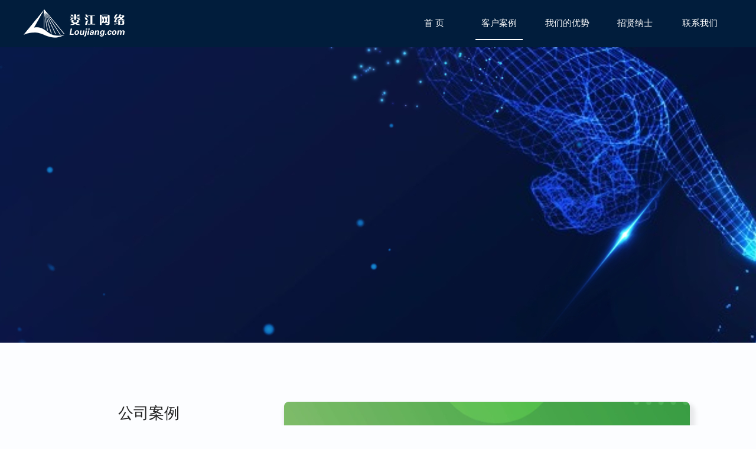

--- FILE ---
content_type: text/html; charset=UTF-8
request_url: http://www.loujiang.com/CustomerCase?id=3
body_size: 4825
content:
<!doctype html>
<html>

<head>
    <meta http-equiv="Content-Type" content="text/html; charset=utf-8" />
    <meta http-equiv="X-UA-Compatible" content="IE=edge">
    <meta name="keywords" content="娄江网络,太仓市,网站建设,程序开发,IT服务外包,太仓娄江网络" />
    <meta name="description" content="苏州市娄江网络科技有限公司" />
    <meta name="viewport" content="width=device-width, initial-scale=1, maximum-scale=1,user-scalable=no" />
    <title>苏州市娄江网络科技有限公司</title>
    <meta name="apple-mobile-web-app-capable" content="yes" />
    <meta name="renderer" content="webkit">
    <meta name="csrf-token" content="SQBvDZ8dNWpfLDhQ5oLZK7Y9aP9TyawWBB0Bvw95">
    <link rel="stylesheet" href="css/style.css" type="text/css" />
    <link href="css/lanrenzhijia.css" type="text/css" rel="stylesheet" />
    <!---------2017/05/02---------->
    <link href="css/menu.css" type="text/css" rel="stylesheet" />
    <link href="css/main.css" rel="stylesheet" type="text/css" />

    <link href="css/case.css" type="text/css" rel="stylesheet" />
    <link href="css/lichen.css" type="text/css" rel="stylesheet" />
    <link href="css/relation.css" type="text/css" rel="stylesheet" />
    <!---------2022/10/19---------->
    <link rel="stylesheet" href="css/new.css" />
        <style>
        .head {
            /* background-color: #00254F; */
        }

        .menu a {
            color: white;
        }

        a .active {
            color: white;
        }
    </style>
    <script src="js/jquery-3.4.1.min.js"></script>
    <script src="js/jquery.flexslider-min.js"></script>
    <script>
        $(function() {
            $(".flexslider").flexslider({
                directionNav: true,
                pauseOnAction: false,
            })
        })
    </script>
    <script type="text/javascript" src="js/scrolltopcontrol.js"></script>
    <script>
        $.ajaxSettings.beforeSend = function(xhr, request) {
            xhr.setRequestHeader('X-CSRF-TOKEN', $('meta[name="csrf-token"]').attr('content'));
        }
    </script>
    <script>
        var len = $("#box li").length

        function int() {
            for (i = 7; i < len; i++) {
                $("#box li").eq(i).addClass("hid")
            }
        }
        $("#tog").click(function() {
            var t = $(this).text()
            if (t == "查看更多") {
                $("#box .hid").addClass("show")
                $(this).text("点击收起")
            } else {
                $("#box .hid").removeClass("show")
                $(this).text("查看更多")
            }
        })
        int() //初始化隐藏多余标签
    </script>

</head>

<body>
    <div class="head_wrap" id="nav_1">
        <div class="head">
            <div class="logo">
                <a href="http://www.loujiang.com" target="_self"> <img style="margin-top:16px;" src="images/logo.png" /></a>
            </div>
            <!-----导航修改-------->
            <div class="container">
                <ul class="menu">
                    <li>
                        <!-- http://www.loujiang.com/CustomerCase-http://www.loujiang.com/About -->
                        <!-- <a  href="http://www.loujiang.com" class="" style="width: 60px">首 页</a> -->
                        <a href="http://www.loujiang.com" class="">首 页</a>
                    </li>
                    <!-- <li id="server_1">服务项目</li> -->
                    <li>
                        <a class=" active " href="http://www.loujiang.com/Case">客户案例 </a>
                        <ul class="submenu" style="display: none;">
                            <li><a href="http://www.loujiang.com/CustomerCase?id=1">系统研发</a></li>
                            <li><a href="http://www.loujiang.com/CustomerCase?id=2">360全景</a></li>
                            <li><a href="http://www.loujiang.com/CustomerCase?id=3">APP开发</a></li>
                            <li><a href="http://www.loujiang.com/CustomerCase?id=4">工程项目</a></li>
                        </ul>
                    </li>
                    <li style="margin-left: 5px; margin-right: 5px">
                        <a href="http://www.loujiang.com/About" class="">我们的优势</a>
                        <!-- <ul class="submenu">
              <li><a href="about.aspx#aboutus">关于我们</a></li>
              <li><a href="about.aspx#history">公司历程</a></li>
              <li><a href="about.aspx#specialteam">专业团队</a></li>
            </ul> -->
                    </li>
                    <!-- <li><a href="NewsCompany.aspx">公司新闻</a></li> -->
                    <li><a class="" href="http://www.loujiang.com/recruit">招贤纳士</a></li>
                    <li><a href="http://www.loujiang.com/relation" class="">联系我们</a></li>
                </ul>
            </div>
            <!-------导航修改---------->
        </div>
    </div>
    <div class="head_base2" id="nav_2" style="display: none;">
        <div class="head_base1_wrap">
            <div class="logo">
                <a href="http://www.loujiang.com" target="_self"> <img style="margin-top:16px;" src="images/logo.jpg" /></a>
            </div>

            <!-----导航修改-------->
            <div class="container">
                <ul class="menu">
                    <li>
                        <!-- http://www.loujiang.com/CustomerCase-http://www.loujiang.com/About -->
                        <!-- <a  href="http://www.loujiang.com" class="" style="width: 60px">首 页</a> -->
                        <a href="http://www.loujiang.com" class="" style="color:#666666">首 页</a>
                    </li>
                    <!-- <li id="server_1">服务项目</li> -->
                    <li>
                        <a class=" active " style="color:#666666" href="http://www.loujiang.com/Case">客户案例 </a>
                        <ul class="submenu" style="display: none;">
                            <li><a href="http://www.loujiang.com/CustomerCase?id=1">系统研发</a></li>
                            <li><a href="http://www.loujiang.com/CustomerCase?id=2">360全景</a></li>
                            <li><a href="http://www.loujiang.com/CustomerCase?id=3">APP开发</a></li>
                            <li><a href="http://www.loujiang.com/CustomerCase?id=4">工程项目</a></li>
                        </ul>
                    </li>
                    <li style="margin-left: 5px; margin-right: 5px">
                        <a href="http://www.loujiang.com/About" style="color:#666666" class="">我们的优势</a>
                        <!-- <ul class="submenu">
              <li><a href="about.aspx#aboutus">关于我们</a></li>
              <li><a href="about.aspx#history">公司历程</a></li>
              <li><a href="about.aspx#specialteam">专业团队</a></li>
            </ul> -->
                    </li>
                    <!-- <li><a href="NewsCompany.aspx">公司新闻</a></li> -->
                    <li><a class="" style="color:#666666" href="http://www.loujiang.com/recruit">招贤纳士</a></li>
                    <li><a href="http://www.loujiang.com/relation" style="color:#666666" class="">联系我们</a></li>
                </ul>
            </div>
            <!-------导航修改---------->
        </div>
    </div>
    <div style="width: 100%;height:80px">

    </div>
    <!--导航-->
    <div class="img">
  <!-- <div class="img_title">公司案例</div>
			<div class="img_t">高端网页设计定制专家，一站式互联网服务商</div> -->
</div>
<div class="flex_wrap">
  <div class="flex_left">
    <div class="case_menu" id="case">
      <div class="gsal">公司案例</div>
      <div class="menu_t" style="color: white;background-color:#4385f5" id="btn1">系统研发</div>
      <div class="menu_t" id="btn2">360全景</div>
      <div class="menu_t" id="btn3">APP开发</div>
      <div class="menu_t" id="btn4">工程项目</div>
    </div>
  </div>
  <div class="flex_right">
    <div class="scroll_right">
      <!-- 系统研发 -->
      <div class="menu_img" id="box1">
        <div class="case_imgbox">
          <div class="back yhgl"></div>
          <div class="img_text">养护管理系统</div>
        </div>
        <div class="case_imgbox" id="tcxw">
          <div class="back mtwz"></div>
          <div class="img_text">媒体网站建设</div>
        </div>
        <div class="case_imgbox">
          <div class="back gcgl"></div>
          <div class="img_text">工程管理系统</div>
        </div>
      </div>
      <!-- 360全景 -->
      <div class="menu_img" id="box2" style="display: none;">
        <div class="case_imgbox">
          <div class="back jch"></div>
          <div class="img_text">航拍金仓湖</div>
        </div>
        <div class="case_imgbox">
          <div class="back ywlc"></div>
          <div class="img_text">岳王粮仓</div>
        </div>
        <div class="case_imgbox">
          <div class="back yhsp"></div>
          <div class="img_text">御湖上品</div>
        </div>
      </div>
      <!-- APP开发 -->
      <div class="menu_img" id="box3" style="display: none;">
        <div class="case_imgbox">
          <div class="back app1"></div>
          <div class="img_text">义务植树微信公众号</div>
        </div>
        <div class="case_imgbox">
          <div class="back app2"></div>
          <div class="img_text">公益看房</div>
        </div>
        <div class="case_imgbox">
          <div class="back app3"></div>
          <div class="img_text">VR全景</div>
        </div>
      </div>
      <!-- 工程项目 -->
      <div class="menu_img" id="box4" style="display: none;">
        <div class="case_imgbox">
          <div class="back gc1"></div>
          <div class="img_text">机房建设</div>
        </div>
        <div class="case_imgbox">
          <div class="back gc2"></div>
          <div class="img_text">监控项目</div>
        </div>
        <div class="case_imgbox">
          <div class="back gc3"></div>
          <div class="img_text">综合布线</div>
        </div>
      </div>
    </div>
  </div>
</div>
    <!--底部-->
    <div class="foot_linksbg">
        <div class="foot_links">
            <div class="links">
                <h3>LINK</h3>
                <div class="links_con">
                    <a href="http://www.taicangfc.com/" target="_blank">太仓房产网</a>&nbsp;&nbsp;&nbsp;&nbsp;|&nbsp;&nbsp;&nbsp;&nbsp;<a href="http://www.tcrcsc.com/" target="_blank">太仓人才网</a>
                </div>
            </div>

            <div class="address" style="padding-bottom:30px;">
                <p><a href="http://www.loujiang.com" target="_blank" title="">苏州市娄江网络科技有限公司&nbsp;版权所有</a></p>
                <p>地址：江苏省太仓市上海东路77号，五洋国际商务大厦15楼1504室&nbsp;&nbsp;&nbsp;&nbsp;联系电话：+86 512 53572098</p>
            </div>

            <div class="link_btn">
                <!--	<ul >
				<li><a href="http://wpa.qq.com/msgrd?v=1&uin=2438605257&site=qq&menu=yes" title="" class="link_qq"></a></li>
				<li><a href="http://e.weibo.com/ainasem" title="" class="link_sina"></a></li>
				<li class="link_weixin_li"><a href="javasctipt:void(0);" title="" class="link_weixin"></a>
					<div class="link_weixin_ewm">-->
                <img src="images/ma.jpg" width="130" height="130" alt="">
                <!--</div>
				</li>
			</ul>-->
            </div>


        </div>

        <div class="footbg">
            <div class="foot">
                <p class="fl">Copyright © 2003-2015 <a href="http://www.loujiang.com" title="娄江网络">娄江网络</a> 保留公司所有权利 备案编号：<a href="http://beian.miit.gov.cn" target="_blank">苏ICP备08019856号</a>
                    <script type="text/javascript">
                        var cnzz_protocol = (("https:" == document.location.protocol) ? " https://" : " http://");
                        document.write(unescape("%3Cspan id='cnzz_stat_icon_3399155'%3E%3C/span%3E%3Cscript src='" + cnzz_protocol + "s11.cnzz.com/stat.php%3Fid%3D3399155%26show%3Dpic' type='text/javascript'%3E%3C/script%3E"));
                    </script><span id="cnzz_stat_icon_3399155"><a href="http://www.cnzz.com/stat/website.php?web_id=3399155" target="_blank" title="站长统计"></a></span>
                    <!-- <script src="images/stat.php" type="text/javascript"></script>
                        <script src="images/core.php" charset="utf-8" type="text/javascript"></script> -->
                </p>
                <p class="fr">&nbsp;&nbsp;&nbsp;&nbsp;<a href="http://www.loujiang.com/About" target="_self">关于我们</a>&nbsp;&nbsp;|&nbsp;&nbsp;<a href="http://www.loujiang.com/relation" target="_self">联系我们</a>&nbsp;&nbsp;&nbsp;&nbsp;</p>
            </div>

        </div>
    </div>
    <!--底部-->
    <!--底部-->
</body>
<script>
  $(function() {
    setHeight();
    var id = window.location.href.split('=')[1];
    $('#btn' + id).click();
    $(window).scroll(function() {
      setHeight();
    })
  })
  function setHeight() {
    if ($(document).scrollTop() < 600) {
      $(".case_menu").css('top', 685 - $(document).scrollTop() + 'px');
    } else if ($(document).scrollTop() >= 600) {
      $(".case_menu").css('top', '85px');
    }
  }
  $('#btn1').on('click', function() {
    $(this).attr('style', "color: white;background-color:#4385f5");
    $('#btn2').attr('style', "color: #9e9e9e;background-color:white");
    $('#btn3').attr('style', "color: #9e9e9e;background-color:white");
    $('#btn4').attr('style', "color: #9e9e9e;background-color:white");
    $('#box1').show();
    $('#box2').hide();
    $('#box3').hide();
    $('#box4').hide();
  })
  $('#btn2').on('click', function() {
    $('#btn1').attr('style', "color: #9e9e9e;background-color:white");
    $(this).attr('style', "color: white;background-color:#4385f5");
    $('#btn3').attr('style', "color: #9e9e9e;background-color:white");
    $('#btn4').attr('style', "color: #9e9e9e;background-color:white");
    $('#box1').hide();
    $('#box2').show();
    $('#box3').hide();
    $('#box4').hide();
  })
  $('#btn3').on('click', function() {
    $('#btn1').attr('style', "color: #9e9e9e;background-color:white");
    $('#btn2').attr('style', "color: #9e9e9e;background-color:white");
    $(this).attr('style', "color: white;background-color:#4385f5");
    $('#btn4').attr('style', "color: #9e9e9e;background-color:white");
    $('#box1').hide();
    $('#box2').hide();
    $('#box3').show();
    $('#box4').hide();
  })
  $('#btn4').on('click', function() {
    $('#btn1').attr('style', "color: #9e9e9e;background-color:white");
    $('#btn2').attr('style', "color: #9e9e9e;background-color:white");
    $('#btn3').attr('style', "color: #9e9e9e;background-color:white");
    $(this).attr('style', "color: white;background-color:#4385f5");
    $('#box1').hide();
    $('#box2').hide();
    $('#box3').hide();
    $('#box4').show();
  })
  $('#tcxw').on('click', function() {
    window.open("https://www.taicangdaily.com/");
  })
</script>
<script>
    var flag = 0;
    $(function() {
        if ($(document).scrollTop() >= 200) {
            console.log("变色");
            $('#nav_2').show();
            $('#nav_1').hide();
            flag = 1;
        } else {
            console.log("变回");
            $('#nav_1').show();
            $('#nav_2').hide();
            flag = 0;
        }
        // setHeight();
        // var id = window.location.href.split('=')[1];
        // $('#btn' + id).click();
        $(window).scroll(function() {
            console.log($(document).scrollTop());
            if ($(document).scrollTop() >= 200 && flag == 0) {
                console.log("变色");
                $('#nav_2').show();
                $('#nav_1').hide();
                flag = 1;
            } else if ($(document).scrollTop() < 200 && flag == 1) {
                console.log("变回");
                $('#nav_1').show();
                $('#nav_2').hide();
                flag = 0;
            }
            // setHeight();
        })
    })
</script>

</html>

--- FILE ---
content_type: text/css
request_url: http://www.loujiang.com/css/style.css
body_size: 1866
content:
/* 
	name : yanggang;  
	QQ:392017299; 
	E-mail:yanggang1@conew.com; 
*/
@charset "utf-8";
/*body, div, dl, dt, dd, ul, ol, li, h1, h2, h3, h4, h5, h6, form, input, table, tbody, p, th, td, em {
	-webkit-text-size-adjust: none;
	margin: 0;
	padding: 0;
	border: none;
	-webkit-tap-highlight-color: rgba(0,0,0,0);
	font-size: 12px;
	font-family: "Microsoft Yahei", "微软雅黑", Tahoma, Arial, Helvetica, STHeiti;
}
html, body {
	height: 100%;
}
img, input, button, a, select, textarea {
	margin: 0;
	padding: 0;
	resize: none;
	border: none;
	outline: none;
}
ol, ul {
	list-style: none;
}
h1, h2, h3, h4, h5, h6, p, em, i, b, em {
	font-size: 100%;
	word-wrap: break-word;
	font-weight: normal;
	font-style: normal;
}
a:active, a:focus {
	outline: none;
}
button::-moz-focus-inner, input::-moz-focus-inner {
padding:0;
border:0;
}*/
*html {
	background-image: url(about:blank);
	background-attachment: fixed;
} /* 修正IE6振动bug */
/* slide */
.slide-main {
	height: 580px;
	position: relative;
}
.prev, .next {
	display: block;
	width: 44px;
	height: 44px;
	position: absolute;
	z-index: 222;
	top: 267px;
	overflow: hidden;
	cursor: pointer;
	opacity: 0.6;
	-moz-opacity: 0.6;
	filter: alpha(opacity=60);
	_border: 1px solid none;
}
.prev {
	left: 70px;
}
.next {
	right: 70px;
}
.prev:hover, .next:hover, .nav-main a:hover, .nav-main a.cur {
	opacity: 1;
	-moz-opacity: 1;
	filter: alpha(opacity=100);
}
.item {
	display: block;
	width: 100%;
	height: 5px;
	position: absolute;
	z-index: 124;
	top: 540px;
	left: 0;
	text-align: center;
}
.item a {
	display: inline-block;
	width: 24px;
	height: 5px;
	margin-right: 11px;
	background: #444;
	opacity: 0.3;
	-moz-opacity: 0.3;
	filter: alpha(opacity=30);
	overflow: hidden;
}
.item a.cur {
	background: #fff;
}
.slide-box, .slide {
	display: block;
	width: 100%;
	height: 580px;
	overflow: hidden;
}
.slide-box {
	position: relative;
}
.slide {
	display: none;
	height: 490px;
	padding-top: 89px;
	background: #ff6900;
	position: relative;
	position: absolute;
	z-index: 8;
}
#bgstylea {
	background: #ff6900;
}
#bgstyleb {
	background: #193d85;
}
#bgstylec {
	background: #000;
}
.slide a {
	display: block;
	width: 100%;
	height: 490px;
	cursor: pointer;
}
.obj-a, .obj-b, .obj-c, .obj-d, .obj-e, .obj-f {
	position: absolute;
	z-index: 9;
	left: 50%;
}
.obj-a, .obj-b {
	width: 952px;
	margin-left: -476px;
	text-align: center;
}
.obj-a {
	display: block;
	height: 352px;
	top: 100px;
}
.obj-b {
	top: 406px;
	height: 100px;
}
.obj-c {
	display: block;
	height: 582px;
	top: 0;
	margin-left: -540px;
}
.obj-d {
	top: 228px;
	height: 164px;
}
.obj-d p {
	display: block;
	padding-top: 20px;
	font-size: 16px;
	color: #fff;
	clear: both;
}
.obj-e {
	width: 366px;
	height: 170px;
	margin-left: -460px;
	top: 223px;
	z-index: 12;
}
.obj-f {
	width: 692px;
	height: 394px;
	top: 158px;
	margin-left: -180px;
}
.banAnimate .obj-a {
	display: block;
	animation-name: baoAni;
	-webkit-animation: baoAni 0.4s linear 0s normal none;
	-moz-animation: baoAni 0.4s linear 0s normal none;
	animation: baoAni 0.4s linear 0s normal none;
}
@-webkit-keyframes baoAni {
from {
opacity: 0;
left: 60%;
}
to {
	opacity: 1;
	left: 50%;
}
}
@-moz-keyframes baoAni {
from {
opacity: 0;
left: 60%;
}
to {
	opacity: 1;
	left: 50%;
}
}
@keyframes baoAni {
from {
opacity: 0;
left: 60%;
}
to {
	opacity: 1;
	left: 50%;
}
}
.banAnimate .obj-b {
	display: block;
	animation-name: saAni;
	-webkit-animation: saAni 0.4s linear 0s normal none;
	-moz-animation: saAni 0.4s linear 0s normal none;
	animation: saAni 0.4s linear 0s normal none;
}
@-webkit-keyframes saAni {
from {
opacity: 0;
-webkit-transform:scale(0, 0);
}
to {
	opacity: 1;
	-webkit-transform: scale(1, 1);
}
}
@-moz-keyframes saAni {
from {
opacity: 0;
-moz-transform:scale(0, 0);
}
to {
	opacity: 1;
	-moz-transform: scale(1, 1);
}
}
@keyframes saAni {
from {
opacity: 0;
transform:scale(0, 0);
}
to {
	opacity: 1;
	transform: scale(1, 1);
}
}
.watch-code.code-show {
	display: block;
	animation-name: scode;
	-webkit-animation: scode 0.3s linear 0s normal none;
	-moz-animation: scode 0.3s linear 0s normal none;
	animation: scode 0.3s linear 0s normal none;
}
@-webkit-keyframes scode {
from {
opacity: 0;
-webkit-transform:scale(1, 0);
transform-origin: left bottom;
}
to {
	opacity: 1;
	-webkit-transform: scale(1, 1);
	transform-origin: left bottom;
}
}
@-moz-keyframes scode {
from {
opacity: 0;
-moz-transform:scale(1, 0);
transform-origin: left bottom;
}
to {
	opacity: 1;
	-moz-transform: scale(1, 1);
	transform-origin: bottom bottom;
}
}
@keyframes scode {
from {
opacity: 0;
transform:scale(1, 0);
transform-origin: left bottom;
}
to {
	opacity: 1;
	transform: scale(1, 1);
	transform-origin: left bottom;
}
}
.banAnimate .obj-c, .banAnimate .obj-e {
	display: block;
	animation-name: saAnic;
	-webkit-animation: saAnic 0.3s linear 0s normal none;
	-moz-animation: saAnic 0.3s linear 0s normal none;
	animation: saAnic 0.3s linear 0s normal none;
}
@-webkit-keyframes saAnic {
from {
opacity: 0;
left: 47%;
}
to {
	opacity: 1;
	left: 50%;
}
}
@-moz-keyframes saAnic {
from {
opacity: 0;
left: 47%;
}
to {
	opacity: 1;
	left: 50%;
}
}
@keyframes saAnic {
from {
opacity: 0;
left: 47%;
}
to {
	opacity: 1;
	left: 50%;
}
}
.banAnimate .obj-d, .banAnimate .obj-f {
	display: block;
	animation-name: saAnid;
	-webkit-animation: saAnid 0.3s linear 0s normal none;
	-moz-animation: saAnid 0.3s linear 0s normal none;
	animation: saAnid 0.3s linear 0s normal none;
}
@-webkit-keyframes saAnid {
from {
opacity: 0;
left: 53%;
}
to {
	opacity: 1;
	left: 50%;
}
}
@-moz-keyframes saAnid {
from {
opacity: 0;
left: 53%;
}
to {
	opacity: 1;
	left: 50%;
}
}
@keyframes saAnid {
from {
opacity: 0;
left: 53%;
}
to {
	opacity: 1;
	left: 50%;
}
}


--- FILE ---
content_type: text/css
request_url: http://www.loujiang.com/css/lanrenzhijia.css
body_size: 753
content:
@charset "utf-8";
/* 代码整理：懒人之家 www.lanrenzhijia.com */
* {
  margin: 0;
  padding: 0;
  list-style-type: none;
}
a,
img {
  border: 0;
}
body {
  font: 12px/180% Arial, Helvetica, sans-serif, "微软雅黑";
}

/* flexslider */
.flexslider {
  position: relative;
  height: 500px;
  overflow: hidden;
  /* background: url(../images/loading.gif) 50% no-repeat; */
}
.slides {
  position: relative;
  z-index: 1;
}
.slides li {
  height: 500px;
}
.flex-control-nav {
  position: absolute;
  bottom: 10px;
  z-index: 2;
  width: 100%;
  text-align: center;
}
.flex-control-nav li {
  display: inline-block;
  width: 14px;
  height: 14px;
  margin: 0 5px;
  *display: inline;
  zoom: 1;
}
.flex-control-nav a {
  display: inline-block;
  width: 14px;
  height: 14px;
  line-height: 40px;
  overflow: hidden;
  background: url(../images/dot.png) right 0 no-repeat;
  cursor: pointer;
}
.flex-control-nav .flex-active {
  background-position: 0 0;
}

.flex-direction-nav {
  position: absolute;
  z-index: 3;
  width: 100%;
  top: 45%;
}
.flex-direction-nav li a {
  display: block;
  width: 50px;
  height: 50px;
  overflow: hidden;
  cursor: pointer;
  position: absolute;
}
.flex-direction-nav li a.flex-prev {
  left: 40px;
  background: url(../images/prev.png) center center no-repeat;
}
.flex-direction-nav li a.flex-next {
  right: 40px;
  background: url(../images/next.png) center center no-repeat;
}


--- FILE ---
content_type: text/css
request_url: http://www.loujiang.com/css/menu.css
body_size: 1576
content:
@charset "utf-8";
* {
    margin: 0;
    padding: 0;
}

.container {
    float:right;
    padding-top:12px;
    z-index:999;
}

/* general styles */
.menu, .menu ul {
    list-style: none;
    padding: 0;
    margin: 0;
}
.menu {
    height: 58px;
}
.menu li {
}
.menu > li {
    display: block;
    float: left;
    position: relative;
    width: 110px;
}
.menu > li:first-child {    
}
.menu a {
    color: white;
    display: block;
    font-family: '微软雅黑';
    font-size: 15px;
    line-height: 54px;
    /* width:80px;  */
    margin-left:15px; margin-right:15px; text-align:center;
    text-decoration: none;
    text-transform: uppercase;
}

/* onhover styles */
.menu li:hover {
}
/* .menu a:hover{border-bottom:solid 2px #ffffff;} */
.menu a:hover{font-size: 16px;color: white;}
.menu li:hover > a {
}
.active{border-bottom:solid 2px #ffffff;}
/* submenu styles */
.submenu {
    left: 8px;
    max-height: 0;
    position: absolute;
    top: 100%;
    z-index: 999;

    -webkit-perspective: 400px;
    -moz-perspective: 400px;
    -ms-perspective: 400px;
    -o-perspective: 400px;
    perspective: 400px;
}
.submenu a{color:#eee; height:45px; line-height:45px; width:64px;  font-size:13px;  text-align:center;margin-top:-2px;}
.submenu li {
  background-color: #497dae;
    background: -moz-linear-gradient(#497dae, #1c5c9a);
    background: -ms-linear-gradient(#497dae, #1c5c9a);
    background: -webkit-gradient(linear, left top, left bottom, color-stop(0%, #497dae), color-stop(100%, #1c5c9a));
    background: -webkit-linear-gradient(#497dae, #1c5c9a);
    background: -o-linear-gradient(#497dae, #1c5c9a);
    filter: progid:DXImageTransform.Microsoft.gradient(startColorstr='#497dae', endColorstr='#1c5c9a');
    -ms-filter: "progid:DXImageTransform.Microsoft.gradient(startColorstr='#497dae', endColorstr='#1c5c9a')"; opacity:0.6;
    opacity:0;
    -webkit-transform: rotateY(90deg);
    -moz-transform: rotateY(90deg);
    -ms-transform: rotateY(90deg);
    -o-transform: rotateY(90deg);
    transform: rotateY(90deg);

    -webkit-transition: opacity .4s, -webkit-transform .5s;
    -moz-transition: opacity .4s, -moz-transform .5s;
    -ms-transition: opacity .4s, -ms-transform .5s;
    -o-transition: opacity .4s, -o-transform .5s;
    transition: opacity .4s, transform .5s;
	
	
}
.menu .submenu li:hover a {
    border-radius: 0;
    color: #ffffff; 
}
.menu > li:hover .submenu, .menu > li:focus .submenu {
    max-height: 2000px;
    z-index: 999; 
}
.menu > li:hover .submenu li, .menu > li:focus .submenu li {
    opacity: 1;
    margin-top:-2px;
    -webkit-transform: none;
    -moz-transform: none;
    -ms-transform: none;
    -o-transform: none;
    transform: none;
}

/* CSS3 delays for transition effects */
.menu li:hover .submenu li:nth-child(1) {
    -webkit-transition-delay: 0s;
    -moz-transition-delay: 0s;
    -ms-transition-delay: 0s;
    -o-transition-delay: 0s;
    transition-delay: 0s;
}
.menu li:hover .submenu li:nth-child(2) {
    -webkit-transition-delay: 50ms;
    -moz-transition-delay: 50ms;
    -ms-transition-delay: 50ms;
    -o-transition-delay: 50ms;
    transition-delay: 50ms;
}
.menu li:hover .submenu li:nth-child(3) {
    -webkit-transition-delay: 100ms;
    -moz-transition-delay: 100ms;
    -ms-transition-delay: 100ms;
    -o-transition-delay: 100ms;
    transition-delay: 100ms;
}
.menu li:hover .submenu li:nth-child(4) {
    -webkit-transition-delay: 150ms;
    -moz-transition-delay: 150ms;
    -ms-transition-delay: 150ms;
    -o-transition-delay: 150ms;
    transition-delay: 150ms;
}
.menu li:hover .submenu li:nth-child(5) {
    -webkit-transition-delay: 200ms;
    -moz-transition-delay: 200ms;
    -ms-transition-delay: 200ms;
    -o-transition-delay: 200ms;
    transition-delay: 200ms;
}
.menu li:hover .submenu li:nth-child(6) {
    -webkit-transition-delay: 250ms;
    -moz-transition-delay: 250ms;
    -ms-transition-delay: 250ms;
    -o-transition-delay: 250ms;
    transition-delay: 250ms;
}
.menu li:hover .submenu li:nth-child(7) {
    -webkit-transition-delay: 300ms;
    -moz-transition-delay: 300ms;
    -ms-transition-delay: 300ms;
    -o-transition-delay: 300ms;
    transition-delay: 300ms;
}
.menu li:hover .submenu li:nth-child(8) {
    -webkit-transition-delay: 350ms;
    -moz-transition-delay: 350ms;
    -ms-transition-delay: 350ms;
    -o-transition-delay: 350ms;
    transition-delay: 350ms;
}

.submenu li:nth-child(1) {
    -webkit-transition-delay: 350ms;
    -moz-transition-delay: 350ms;
    -ms-transition-delay: 350ms;
    -o-transition-delay: 350ms;
    transition-delay: 350ms;
}
.submenu li:nth-child(2) {
    -webkit-transition-delay: 300ms;
    -moz-transition-delay: 300ms;
    -ms-transition-delay: 300ms;
    -o-transition-delay: 300ms;
    transition-delay: 300ms;
}
.submenu li:nth-child(3) {
    -webkit-transition-delay: 250ms;
    -moz-transition-delay: 250ms;
    -ms-transition-delay: 250ms;
    -o-transition-delay: 250ms;
    transition-delay: 250ms;
}
.submenu li:nth-child(4) {
    -webkit-transition-delay: 200ms;
    -moz-transition-delay: 200ms;
    -ms-transition-delay: 200ms;
    -o-transition-delay: 200ms;
    transition-delay: 200ms;
}
.submenu li:nth-child(5) {
    -webkit-transition-delay: 150ms;
    -moz-transition-delay: 150ms;
    -ms-transition-delay: 150ms;
    -o-transition-delay: 150ms;
    transition-delay: 150ms;
}
.submenu li:nth-child(6) {
    -webkit-transition-delay: 100ms;
    -moz-transition-delay: 100ms;
    -ms-transition-delay: 100ms;
    -o-transition-delay: 100ms;
    transition-delay: 100ms;
}
.submenu li:nth-child(7) {
    -webkit-transition-delay: 50ms;
    -moz-transition-delay: 50ms;
    -ms-transition-delay: 50ms;
    -o-transition-delay: 50ms;
    transition-delay: 50ms;
}
.submenu li:nth-child(8) {
    -webkit-transition-delay: 0s;
    -moz-transition-delay: 0s;
    -ms-transition-delay: 0s;
    -o-transition-delay: 0s;
    transition-delay: 0s;
}

--- FILE ---
content_type: text/css
request_url: http://www.loujiang.com/css/main.css
body_size: 6705
content:
@charset "utf-8";

/* CSS Document */
/**全局**/
body {
	font-family: '微软雅黑';
	color: #333333;
	background-color: #FCFDFF;
}

body,
div,
dl,
dt,
dd,
ul,
ol,
li,
h1,
h2,
h3,
h4,
h5,
h6,
pre,
code,
form,
fieldset,
legend,
input,
textarea,
p,
blockquote,
th,
td,
sup,
sub {
	margin: 0;
	padding: 0
}

.table {
	border-collapse: collapse;
	border-spacing: 0
}

img {
	border: 0
}

ul,
ol,
li {
	list-style: none;
}

/**主页**/
.head {
	width: 1200px;
	height: 100%;
	margin: 0 auto;
	/* background-color: #FFF; */
}

.head_base1 {
	width: 100%;
	position: fixed;
	border-bottom: 1px solid #c3c3c3;
	/* background-color: #04acf7; */
	z-index: 999;
	height: 80px;
}
.head_base2 {
	width: 100%;
	position: fixed;
	border-bottom: 1px solid #c3c3c3;
	/* background-color: #04acf7; */
	z-index: 999;
	background-color: #fff;
	height: 80px;
}
.float_text {
	color: #fff;
	/* width:500px; */
	position: absolute;
	top: 281px;
	left: 0px;
	/* left:192px; */
	z-index: 999;
	font-size: 50px;
	animation: mymove 3s;
	-webkit-animation: mymove 3s infinite;
	/*Safari and Chrome*/
	animation-iteration-count: 1;
	animation-fill-mode: forwards;
}

.float_text1 {
	white-space:nowrap;
	margin-bottom: 60px;
}

.float_text2 {
	margin-top: 43px;
	white-space:nowrap;
	font-size: 18px;

}

.head_base1_wrap {
	width: 1200px;
	height: 100%;
	margin: 0 auto;
}

.head_wrap {
	width: 100%;
	height: auto;
	background-color: #011d3c;
	position: fixed;
	z-index: 999;
	height: 80px;
}

.flex_wrap {
	display: flex;
	flex-direction: row;
	flex-wrap: nowrap;
	justify-content: space-evenly;
	/* align-items:center; */
	margin-top: 100px;
	margin-bottom: 25px;
}

.flex_left {
	width: 20%;
	/* background-color: #04acf7; */
}

/* .flex_right{
	overflow: hidden;
} */
/* .scroll_right{
	overflow-y: auto;
	height: 800px;
	padding-right: 20px;
}
.scroll_right::-webkit-scrollbar {display:none} */
.logo {
	float: left;
	width: 200px;
	height: 100%;
}

.nav {
	float: right;
	width: 760px;
	height: 88px;
}

.nav ul li {
	float: left;
	list-style: none;
	margin-right: 30px;
	margin-left: 20px;
	font-size: 15px;
	font-family: '微软雅黑';
	padding-top: 35px;
	height: 30px;
}

.nav ul li a {
	text-decoration: none;
	color: #666;
}

.nav ul li a:hover {
	text-decoration: none;
	padding-bottom: 9px;
	border-bottom: 2px solid #1c5c9a;
}

.navover {
	border-bottom: 2px solid #1c5c9a;
}

.navsel {
	position: absolute;
	bottom: 0;
	width: 66px;
	height: 2px;
	font-size: 2px;
	background: none repeat scroll 0% 0% #DC0000;
}


/**服务项目**/
#service {
	margin: 0 auto;
	width: 1215px;
	height: auto;
	overflow: hidden;
}

.service_title {
	width: 215px;
	height: 60px;
	margin: 50px auto;
}

.service_content {
	width: 1215px;
	height: auto;
	overflow: hidden;
}

.service_lm {
	width: 215px;
	float: left;
	margin-right: 14px;
	margin-left: 14px;
}

/***2017/05/02****/
.service1 {
	width: 215px;
	height: 126px;
	text-align: center;
	background: url(../images/service1.png) no-repeat center;
	margin-bottom: 10px;
}

.service2 {
	width: 215px;
	height: 126px;
	text-align: center;
	background: url(../images/service2.png) no-repeat center;
	margin-bottom: 10px;
}

.service3 {
	width: 215px;
	height: 126px;
	text-align: center;
	background: url(../images/service3.png) no-repeat center;
	margin-bottom: 10px;
}

.service4 {
	width: 215px;
	height: 126px;
	text-align: center;
	background: url(../images/service4.png) no-repeat center;
	margin-bottom: 10px;
}

.service5 {
	width: 215px;
	height: 126px;
	text-align: center;
	background: url(../images/service5.png) no-repeat center;
	margin-bottom: 10px;
}

.service1:hover {
	background: url(../images/service1c.png) no-repeat center;
}

.service2:hover {
	background: url(../images/service2c.png) no-repeat center;
}

.service3:hover {
	background: url(../images/service3c.png) no-repeat center;
}

.service4:hover {
	background: url(../images/service4c.png) no-repeat center;
}

.service5:hover {
	background: url(../images/service5c.png) no-repeat center;
}

/****2017/05/02***/
.service_lm ul li {
	text-align: center;
	font-family: '微软雅黑';
	line-height: 30px;
}

.service_lm ul li a {
	color: #666666;
	text-decoration: none;
}

.service_lm ul li a:hover {
	color: #f00;
	text-decoration: none;
}

.fontweight {
	color: #333;
	font-weight: bold;
}

/**客户案例**/
#project {
	width: 1215px;
	margin: 0 auto;
	margin-top: 75px;
	/* min-height: 525px; */
	height: auto;
}

.project_title,
.about_title,
.news_title {
	width: 1200px;
	height: 50px;
	border-bottom: 1px solid #f1f1f1;
}

.project_title_l {
	float: left;
	background: url(../images/project.jpg) no-repeat;
	width: 258px;
	height: 42px;

}

.project_title_more,
.about_title_more,
.news_title_more {
	float: right;
	height: 51px;
	line-height: 51px;
}

.project_title_more a,
.about_title_more a,
.news_title_more a {
	text-decoration: none;
	color: #666666;
	font-size: 13px;
}

.project_content {
	margin-top: 30px;
	width: 1215px;
	height: 359px;
	overflow: hidden;
}

.project_pic {
	width: 385px;
	height: 282px;
	float: left;
	margin-right: 15px;
	margin-top: 15px;
}

/**图片放大**/
.project_pic_p {
	width: 100%;
	height: 100%;
	overflow: hidden;
	position: relative;
}

.project_pic_p img {
	width: 100%;
	height: 100%;
	overflow: hidden;
	position: absolute;
	z-index: 1;
	transition: all 1s ease 0s;
	-moz-transition: all 1s ease 0s;
	/* Firefox 4 */
	-webkit-transition: all 1s ease 0s;
	/* Safari 和 Chrome */
	-o-transition: all 1s ease 0s;
	/* Opera */
}

.project_pic_p:hover img {
	transform: scale(1.2, 1.2);
	-ms-transform: scale(1.2, 1.2);
	/* IE 9 */
	-moz-transform: scale(1.2, 1.2);
	/* Firefox */
	-webkit-transform: scale(1.2, 1.2);
	/* Safari 和 Chrome */
	-o-transform: scale(1.2, 1.2);
	/* Opera */
}

.project_pic_f {
	width: 288px;
	text-align: center;
	height: 45px;
	line-height: 45px;
}

.index_case_title {
	font-size: 18px;
	color: #666;
	font-family: '微软雅黑';
	font-family: '微软雅黑';
	text-decoration: none;
	line-height: 45px;
	text-align: center;
}
.index_case_title a{
	text-decoration:none;
	color: #666;
}
.index_case_title a:hover {
	color: #F00;
}
.project_pic_f a {
	font-size: 15px;
	color: #333;
	font-family: '微软雅黑';
	text-decoration: none;
	text-align: center;
}

.project_pic_f a:hover {
	color: #F00;
}

/**关于我们**/
#about {
	width: 1215px;
	margin: 0 auto;
	margin-top: 50px;
	min-height: 255px;
	height: auto;
}

.about_title_l {
	float: left;
	background: url(../images/about.jpg) no-repeat;
	width: 258px;
	height: 42px;

}

.about_content {
	margin-top: 30px;
	width: 1215px;
	height: auto;
	overflow: hidden;
}

/**图片移动**/
.about_pic {
	width: 288px;
	height: 185px;
	float: left;
	margin-right: 15px;
	margin-top: 15px;
	position: relative;
}

.about_pic img {
	width: 288px;
	height: 185px;
	left: 0;
	top: 0;
	position: absolute;
	z-index: 100;
	transition: all 0.3s ease 0s;
}

.about_pic:hover img {
	left: -5px;
}

/**公司动态**/
.newsbg {
	width: 100%;
	background-color: #f9f9f9;
	margin-top: 70px;
	padding-bottom: 75px;
}

#news {
	width: 1215px;
	margin: 0 auto;
	min-height: 320px;
	height: auto;
	padding-top: 40px;
	padding-bottom: 40px;
}

.news_title_l {
	float: left;
	background: url(../images/news.jpg) no-repeat;
	width: 258px;
	height: 42px;
}

.news_content {
	margin-top: 25px;
	width: 1215px;
	height: auto;
	overflow: hidden;
}

.news_content_left {
	width: 600px;
	height: auto;
	float: left;

}

.newslist {
	border-bottom: 1px dashed #d7d7d7;
	width: 550px;
	overflow: hidden;
	padding-top: 10px;
	cursor: pointer;
}

.newslist h4 {
	height: 35px;
	line-height: 35px;
	font-size: 14px;
	font-weight: normal;
}

.newslist h4 a {
	text-decoration: none;
	color: #666;
}

.newslist h4 a:hover {
	color: #1c5e9b;
	text-decoration: underline;
}

.newslist div {
	padding-bottom: 10px;
	font-size: 12px;
	line-height: 20px;

}

.newslist div a {
	color: #999;
	text-decoration: none;
	line-height: 20px;
	overflow: hidden;
	text-overflow: ellipsis;
	display: -webkit-box;
	-webkit-line-clamp: 2;
	-webkit-box-orient: vertical;
	height: 40px;
}

.newslist div a:hover {
	color: #666;
}

.news_content_left2 {
	width: 550px;
	height: auto;
	float: left;
	padding-left: 50px;

}

/**底部**/
.foot_linksbg {
	width: 100%;
	background: #202020;
	padding-top: 10px;
}

.foot_links {
	width: 1215px;
	margin: 0 auto;
	position: relative;
}

.links {
	margin-top: 15px;
	width: 100%;
}

.links h3 {
	color: #0689f9;
	font-size: 24px;
	font-weight: normal;
}

.links_con {
	color: #7d7d7d;
	line-height: 24px;
	margin-top: 5px;
	font-size: 12px;
}

.links_con a {
	color: #7d7d7d;
	display: inline-block;
	text-decoration: none;
}

.links_con a:hover {
	color: #fff;
}

.keyword {
	margin-top: 15px;
	width: 100%;
}

.keyword h3 {
	color: #fdd813;
	font-size: 24px;
	font-weight: normal;
}

.address {
	line-height: 32px;
	color: #c1c5cb;
	font-size: 13px;
	margin-top: 15px;
	width: 100%;
}

.address a {
	color: #c1c5cb;
	text-decoration: none;
}

.address a:hover {
	color: #fff;
}

.link_btn {
	position: absolute;
	bottom: 25px;
	right: 15px;
}

/*.link_btn li{float:left; margin-right:12px; position:relative;}
.link_qq{width:129px; height:40px; background:url(../images/indexicon.png) -30px 0 no-repeat; display:block;}
.link_qq:hover{background:url(../images/indexicon.png) -30px -50px no-repeat;}
.link_sina{width:129px; height:40px; background:url(../images/indexicon.png) -160px 0 no-repeat; display:block;}
.link_sina:hover{background:url(../images/indexicon.png) -160px -50px no-repeat;}
.link_weixin li{height:40px;}
.link_weixin{width:129px; height:40px; background:url(../images/indexicon.png) -290px 0 no-repeat; display:block; position:relative; z-index:2;}
.link_weixin:hover{background:url(../images/indexicon.png) -290px -50px no-repeat;}
.link_weixin_ewm{position:absolute; top:-138px; height:0px; overflow:hidden; width:129px; background-image:url(about:blank); }*/

.footbg {
	width: 100%;
	padding: 15px 0;
	background: #0a0a0a;
	overflow: hidden;
}

.foot {
	width: 1215px;
	margin: 0 auto;
	color: #999;
}

.foot a {
	color: #999;
}

.foot a:hover {
	color: #fff;
}

.fl {
	float: left;
	display: inline;
}

.fl,
.fr {
	font-size: 12px;
}

.fl a,
.fr a {
	text-decoration: none
}

.fr {
	float: right;
	display: inline;
}

.form_wrap {
	/* width: 100%;
	height: 100%;
	position: fixed;
	top: 0;
	left: 0;
	background-color: rgba(187, 187, 187, 0.3);
	z-index: 100; */
}

.form_wrap2 {
	width: 100%;
	height: 100%;
	position: fixed;
	top: 0;
	left: 0;
	background-color: rgba(187, 187, 187, 0.3);
	z-index: 100;
}

.from_box {
	/* position: absolute;
	top: 50%;
	left: 50%; */
	width: 1100px;
	height: 450px;
	background-color: #ffffff;
	/* z-index: 100; */
	/* transform: translate(-50%, -50%); */
	/* padding: 30px; */
}

.from_box2 {
	position: absolute;
	top: 50%;
	left: 50%;
	width: 1100px;
	height: 470px;
	background-color: #ffffff;
	z-index: 100;
	transform: translate(-50%, -50%);
	padding: 30px;
}

.job_title_form {
	padding-left: 45px;
	/* padding-top: 19px; */
	padding-bottom: 16px;
	float: left;
	font-size: 22px;
}

.close_job {
	padding-right: 30px;
	padding-top: 19px;
	padding-bottom: 9px;
	float: right;
}

/**内容页**/
.contentbg {
	background-color: #f1f2f4;
	/* border-top: 1px solid #d9dadc; */
	height: auto;
	/* padding-bottom: 50px; */
}

.content {
	margin: 0 auto;
	width: 1100px;
	min-height: 600px;
	height: auto;
	background-color: #FFF;
	margin-top: 85px;

}

.content_title {
	width: 1100px;
	height: 85px;
	background-color: #637491;
	padding-top: 30px;

}

.content_title_t {
	text-align: center;
	font-family: '微软雅黑';
	color: #FFF;
	line-height: 40px;
	height: 40px;
}

.font24 {
	font-size: 24px;
}

.font18 {
	font-size: 18px;
}

.font14 {
	font-size: 14px;
}

.font13 {
	font-size: 13px;
	color: #666;
}

.content_content {
	margin-top: 50px;
}

.pic {
	width: 800px;
	height: 483px;
	margin: 30px auto;
}

.content_content p {
	margin-left: 70px;
	margin-right: 70px;
	overflow: hidden;
	/*text-indent:2em;*/
	line-height: 28px;
	font-family: "Microsoft YaHei";
	font-size: 14px;
	color: #333;
}

/**列表**/
.newscontent {
	margin: 0 auto;
	width: 1100px;
	/* min-height: 800px; */
	height: auto;
	margin-top: 40px;
}

.newscontent h1 {
	text-align: center;
	color: #666;
	font-family: "Microsoft YaHei";
	font-size: 28px;
	height: 40px;
	line-height: 40px;
}

.newscontent h4 {
	text-align: center;
	color: #999;
	font-family: "Microsoft YaHei";
	font-size: 16px;
	font-weight: normal;
	height: 40px;
	line-height: 40px;
}

.news {
	width: 1100px;
	height: auto;
	padding-bottom: 50px;
}

/**切换卡**/
.tabnav {
	height: 35px;
	clear: both;
	margin: 30px auto;
	-webkit-margin: 30px auto;
	-moz-margin: 30px auto;
	-ms-margin: 30px auto;
	-o-margin: 30px auto;
}

.tabnav ul li {
	float: left;
	border-top-left-radius: 3px;
	/* W3C syntax */
	border-top-right-radius: 3px;
	border-bottom-right-radius: 3px;
	border-bottom-left-radius: 3px;

	-moz-border-top-left-radius: 3px;
	/* Gecko browsers */
	-moz-border-top-right-radius: 3px;
	-moz-border-bottom-right-radius: 3px;
	-moz-border-bottom-left-radius: 3px;

	-webkit-border-top-left-radius: 3px;
	/* Webkit browsers */
	-webkit-border-top-right-radius: 3px;
	-webkit-border-bottom-right-radius: 3px;
	-webkit-border-bottom-left-radius: 3px;

	padding-left: 12px;
	padding-right: 12px;
	margin-right: 10px;
	height: 35px;
	line-height: 35px;
}

.tabnav ul li a {
	text-decoration: none;
	font-size: 14px;

}

.overtab {
	background-color: #04acf7;
}

.overtab a {
	color: #FFF;
}


.unovertab {
	background-color: #fff;
}

.unovertab a {
	color: #000;
}

/**公司动态内容**/
.list {
	width: 1100px;
	height: 170px;
	border-bottom: 1px dashed #c0c2c3;
}

.list ul li {
	float: left;
	padding-top: 30px;
}

.list .date {
	width: 163px;
}

.list .date .month,
.list .date .year {
	color: #a9a9a9;
	font-size: 26px;
	font-family: "Microsoft YaHei";
}

.list .date .year {
	font-size: 20px;
}

.list .date .month {
	font-size: 24px;
	line-height: 30px;
}

.list .date .newsname {
	color: #333333;
	font-size: 14px;
	font-family: "Microsoft YaHei";
}

.newspic {
	width: 180px;
	height: 110px;
	margin-right: 45px;
}

.newstitle {
	width: 712px;
}

.news_t {
	font-size: 18px;
	font-family: "Microsoft YaHei";
	height: 40px;
}

.news_t a {
	color: #333333;
	text-decoration: none;
}

.news_c {
	font-size: 14px;
	font-family: "微软雅黑";
	line-height: 30px;
	color: #666666;
	overflow: hidden;
	text-overflow: ellipsis;
	display: -webkit-box;
	-webkit-line-clamp: 2;
	-webkit-box-orient: vertical;
	height: 60px;
}

.read_more {
	color: #04acf7;
	text-decoration: none;
	font-size: 14px;
	font-family: 微软雅黑;
}

.news_c a {
	color: #04acf7;
	text-decoration: none;
}

.news_c a:hover {
	text-decoration: underline;
}

/**案例**/
.case {
	height: auto;
	overflow: hidden;
	width: 1100px;
	margin-top: 55px;
	clear: both;
}

.casepic {
	width: 260px;
	height: 220px;
	float: left;
	margin-right: 15px;
	margin-bottom: 15px;
	background-color: #FFF;
}

/*****20170508add*******/
.case_left {
	float: left;
	width: 430px;
	height: auto;
	margin-top: 15px;
}

.case_right {
	/*margin-left:30px;*/
	float: left;
	width: 640px;
}

.case_right .title {
	width: 527px;
	height: 350px;
	background: url(../images/blueborder.png) no-repeat center;
	text-align: left;
	font-size: 30px;
	line-height: 40px;
}

.case_right .title span {
	font-family: "微软雅黑", "黑体";
	color: #666;
	line-height: 50px;
	display: inline-block;
	padding-top: 130px;
	padding-left: 200px;
}

.case_right .case_con {
	text-align: center;
	font-family: "微软雅黑";
	/* margin-top:-60px;*/
}

.case_right .case_con ul {
	text-align: left;
	font-size: 15px;
	color: #666;
	/*padding-left:200px;*/
}

.case_right .case_con ul a {
	color: #666;
	line-height: 30px;
	text-decoration: none;
}

.case_right .case_con ul a:hover {
	color: #2786e2;
}

/**图片放大**/
.casepic_pic_p {
	width: 260px;
	height: 177px;
	overflow: hidden;
	position: relative;
}

.casepic_pic_p img {
	width: 260px;
	height: 177px;
	overflow: hidden;
	position: absolute;
	z-index: 1;
	transition: all 1s ease 0s;
	-moz-transition: all 1s ease 0s;
	/* Firefox 4 */
	-webkit-transition: all 1s ease 0s;
	/* Safari 和 Chrome */
	-o-transition: all 1s ease 0s;
	/* Opera */
}

.casepic_pic_p:hover img {
	transform: scale(1.2, 1.2);
	-ms-transform: scale(1.2, 1.2);
	/* IE 9 */
	-moz-transform: scale(1.2, 1.2);
	/* Firefox */
	-webkit-transform: scale(1.2, 1.2);
	/* Safari 和 Chrome */
	-o-transform: scale(1.2, 1.2);
	/* Opera */
}

.casepic_pic_f {
	width: 260px;
	text-align: center;
	height: 43px;
	line-height: 43px;
}

.casepic_pic_f a {
	font-size: 15px;
	color: #333;
	font-family: '微软雅黑';
	text-decoration: none;
}

.casepic_pic_f a:hover {
	color: #F00;
}

.img_top {
	width: 100%;
	height: 500px;
	background-image: url("../images/job_poster.jpg");
	background-position: center;
	background-repeat: no-repeat;
}

.job_title_width {
	width: 120px;
}

.job_wrap {
	clear: both;
	width: 1205px;
	margin: 0 auto;
	background-color: #F1F2F4;
	margin-bottom: 88px;
}

.job_title {
	box-sizing: border-box;
	width: 1205px;
	height: 54px;
	background-color: white;
	display: flex;
	flex-direction: row;
	flex-wrap: nowrap;
	justify-content: space-between;
	align-items: center;
	color: #79777E;
	padding: 18px 27px 18px 27px;
	margin-top: 20px;
}

.job_detail_span {
	margin-top: 15px;
	margin-bottom: 15px;
}

.job_title_on {
	background-color: #015FB2;
	color: white;

}

.job_detail {
	box-sizing: border-box;
	margin-left: 11px;
	margin-top: 18px;
	margin-bottom: 30px;
	color: #535454;
	font-size: 16px;
	font-family: "AlibabaPuHuiTiR";
}

/**关于我们**/
.aboutcontent {
	margin: 40px auto 80px auto;
	-moz-margin: 40px auto 80px auto;
	-ms-margin: 40px auto 80px auto;
	-o-margin: 40px auto 80px auto;
	-webkit-margin: 40px auto 80px auto;
	width: 1100px;
	height: auto;

	-moz-margin-top: 40px;
	-ms-margin-top: 40px;
	-o-margin-top: 40px;
	-webkit-margin-top: 40px;
}

.aboutcontent h1 {
	text-align: center;
	color: #666;
	font-family: "Microsoft YaHei";
	font-size: 28px;
	height: 40px;
	line-height: 40px;
}

.aboutcontent h4 {
	text-align: center;
	color: #999;
	font-family: "Microsoft YaHei";
	font-size: 16px;
	font-weight: normal;
	height: 40px;
	line-height: 40px;
}

.news {
	width: 1100px;
	height: auto;
}

.about_bg {
	width: 100%;
	min-height: 600px;
	height: auto;
	background: url("../images/dian_03.png") repeat scroll 0% 0% transparent;
	overflow: hidden;
	position: relative;
}

.about {
	float: left;
	width: 616px;
	height: 378px;
}

.about_font {
	color: #FFF;
	float: left;
	width: 600px;
	overflow: hidden;
	margin-top: 70px;
}

.about_font p {
	font-size: 14px;
	float: left;
	width: 600px;
	color: #fff;
	margin-top: 20px;
	line-height: 26px;
}

.history_bg {
	width: 100%;
	height: auto;
	overflow: hidden;
	background-color: #FFF;
	position: relative;

}

.history {
	width: 1100px;
	height: auto;
	margin: 80px auto 0 auto;
	padding-bottom: 100px;
}

.history h2 {
	color: #666;
	font-family: "Microsoft YaHei";
	font-size: 22px;
	height: 60px;
	line-height: 60px;
}

.history p {
	color: #666;
	font-family: "Microsoft YaHei";
	font-size: 14px;
	line-height: 40px;
}

.team_bg {
	width: 100%;
	height: 470px;
	overflow: hidden;
	background-color: #ffffff;
}

.team {
	width: 1100px;
	height: auto;
	margin: 60px auto;
	padding-bottom: 100px;
	overflow: hidden;
}

.teampic {
	width: 320px;
	height: 280px;
	float: left;
	margin-right: 100px;
	margin-top: 40px;
}

.teamfont {
	float: left;
	width: 680px;
}

.teamfont h1 {
	font-size: 34px;
	font-weight: normal;
	float: left;
	text-align: center;
	width: 680px;
	color: #666;
	line-height: 34px;
}

.teamfont h2 {
	font-size: 30px;
	font-weight: normal;
	float: left;
	text-align: center;
	width: 680px;
	color: #a4a1a1;
	margin-top: 20px;
}

.teamfont p {
	font-size: 14px;
	float: left;
	width: 680px;
	color: #666;
	margin-top: 20px;
	line-height: 40px;
}

/**联系我们**/
.linkus_bg {
	width: 100%;
	height: 440px;
	overflow: hidden;
	background-color: #fff;
}

.link {
	width: 1100px;
	height: 440;
	margin: 60px auto;
	padding-bottom: 100px;
	overflow: hidden;
}

.linkinfo {
	float: left;
	width: 420px;
	height: auto;
}

.linkinfo h2,
.online h2 {
	color: #666;
	font-family: "Microsoft YaHei";
	font-size: 22px;
	height: 40px;
	line-height: 40px;
}

.linkinfo h4 {
	color: #999;
	font-family: "Microsoft YaHei";
	font-size: 16px;
	font-weight: normal;
}

.linktable {
	margin-top: 30px;
}

.linktable tr td {
	font-size: 14px;
}

.online {
	float: left;
	height: auto;
	width: 620px;
	margin-left: 60px;
}

.txtfield {
	width: 290px;
	height: 40px;
	border: 1px solid #dadada;
	color: #cdcbcb;
	font-size: 14px;
	font-family: "Microsoft YaHei";
	padding-left: 10px;
	-webkit-box-shadow: inset 0 1px 2px rgba(0, 0, 0, .1);
	-moz-box-shadow: inset 0 1px 2px rgba(0, 0, 0, .1);
	box-shadow: inset 0 1px 2px rgba(0, 0, 0, .1);
}

.txtfield2 {
	width: 600px;
	height: 90px;
	border: 1px solid #dadada;
	color: #cdcbcb;
	font-size: 14px;
	font-family: "Microsoft YaHei";
	padding-left: 10px;
	padding-top: 10px;
	-webkit-box-shadow: inset 0 1px 2px rgba(0, 0, 0, .1);
	-moz-box-shadow: inset 0 1px 2px rgba(0, 0, 0, .1);
	-ms-box-shadow: inset 0 1px 2px rgba(0, 0, 0, .1);
	-0-box-shadow: inset 0 1px 2px rgba(0, 0, 0, .1);
	box-shadow: inset 0 1px 2px rgba(0, 0, 0, .1);
}

.button {
	width: 140px;
	height: 45px;
	background-color: #04bbf7;
	border: 1px solid #04bbf7;
	color: #FFF;
	font-size: 14px;
	border-radius: 5px;
	-moz-border-radius: 5px;
	-ms-border-radius: 5px;
	-o-border-radius: 5px;
	-webkit-border-radius: 5px;
	margin-left: 470px;
	cursor: pointer;
}

/*********招贤纳士*********/
.rescuit {
	font-family: "微软雅黑";
}

.rescuit .name {
	border-left: solid 3px #04acf7;
	color: #333;
	font-size: 18px;
	height: 30px;
	line-height: 30px;
	text-indent: 0.5em;
	margin-top: 10px;
	margin-bottom: 10px;
}

.rescuit .detail {
	color: #666;
	font-size: 14px;
	line-height: 28px;
}

.click_out {
	margin-top: 20px;
	height: 50px;
}

.click_out .tips {
	font-size: 14px;
	color: #000;
	font-style: normal;
	padding-top: 15px;
	margin-left: 10px;
}

.click {
	cursor: pointer;
	display: block;
	float: left;
	width: 215px;
	height: 50px;
	line-height: 50px;
	font-size: 16px;
	background: #4385f5 url(../images/fly.png) left 60px center no-repeat;
	color: #fff;
	text-decoration: none;
	text-align: center;
	text-indent: 1.5em;
}

.mart30 {
	margin-top: 30px;
}

.ptop15 {
	padding-top: 15px;
}

.clear {
	clear: both;
}

.image_wrap {
	box-sizing: border-box;
	width: 1205px;
	height: 265px;
	margin: 0 auto;
	margin-top: 83px;
	margin-bottom: 94px;
}

.left_img {
	float: left;
	width: 523px;
	height: 265px;
	background-image: url("../images/left_img.png");
	background-position: center;
	background-repeat: no-repeat;
	background-size: cover;
}

.mid_img {
	float: left;
	margin-left: 11px;
	margin-right: 14px;
	width: 269px;
	height: 265px;
}

.mid_top {
	width: 269px;
	height: 123px;
	background-image: url("../images/mid_img1.png");
	background-position: center;
	background-repeat: no-repeat;
	background-size: cover;
}

.mid_bottom {
	margin-top: 10px;
	width: 269px;
	height: 132px;
	background-image: url("../images/mid_img2.png");
	background-position: center;
	background-repeat: no-repeat;
	background-size: cover;
}

.right_img {
	float: left;
	width: 386px;
	height: 265px;
	background-image: url("../images/right_img.png");
	background-position: center;
	background-repeat: no-repeat;
	background-size: cover;
}

--- FILE ---
content_type: text/css
request_url: http://www.loujiang.com/css/case.css
body_size: 1340
content:
.img {
  box-sizing: border-box;
  width: 100%;
  height: 500px;
  background-image: url("../images/case_back.jpg");
  background-position: center;
  background-repeat: no-repeat;
  text-align: center;
  padding-top:95px;  
  overflow: hidden;
}
.img_case_text{
  box-sizing: border-box;
  color: white;
  font-size: 50px;
  margin-top: 75px;
  white-space: nowrap;
}
.case2_wrap{
  width: 1200px;
  /* height: 1000px; */
  /* background-color: #fff; */
  margin:0 auto;
  display: flex;
  flex-direction: column;
  flex-wrap: nowrap;
  justify-content: space-evenly;
  align-items: center;
  padding-top: 70px;
  padding-bottom: 50px;
}
.case2_row{
  display: flex;
  flex-direction: row;
  flex-wrap: nowrap;
  justify-content: space-between;
  align-items: center;
}
.item_wrap{
  border-radius: 10px;
  box-shadow: 1px 1px 17px 4px rgba(156,156,156,0.2);
}
.item_img{
  width: 380px;
  height: 224px;
  background-color: #9e9e9e;
  border-top-left-radius: 10px;
  border-top-right-radius: 10px;
}
.item_text_case2{
  font-size: 22px;
  line-height: 76px;
  color: #7d7f86;
  /* padding-top: 26px; */
  text-align: center;
  /* font-weight: bold; */
  background-color: #fff;
  border-bottom-left-radius: 10px;
  border-bottom-right-radius: 10px;
}
.case_page{
  font-size: 18px;
  height: 50px;
  text-align: center;
  margin-bottom: 45px;
}
.page_num{
  color: #7d7f86;
  width: 48px;
  height: 40px;
  line-height: 40px;
  background-color: #efeded;
  display: inline-block;
  border:2px solid #d1d1d1;
  cursor: pointer;
}
.page_on{
  background-color: #00254F;
  color: white;
  border:2px solid #00254F;
}
.gsal {
  font-size: 26px;
  font-family: Microsoft YaHei;
  font-weight: 400;
  color: #202020;
  line-height: 29px;
  margin-bottom: 43px;
}

.case_menu {
  position: fixed;
  top:685px;
  left:200px;
  width: 20%;
  /* position: absolute;
  top: 734px;
  left: 386px; */
}

.menu_t {
  height: 60px;
  border-radius: 6px;
  margin-bottom: 29px;
  font-size: 19px;
  font-family: Microsoft YaHei;
  font-weight: 400;
  line-height: 60px;
  padding-left: 43px;
  border: 1px solid #dedede;
  border-radius: 6px;
  color: #9e9e9e;
}

.menu_tt {
  background: #4385f5;
  color: #ffffff;
}

.menu_img {
  /* width: 687px;
  margin-left: 837px;
  margin-top: 127px; */
}

.case_imgbox {
  height: 536px;
  background: #ffffff;
  box-shadow: 4px 8px 6px 5px rgba(61, 62, 56, 0.1);
  border-radius: 9px;
  margin-bottom: 37px;
}

.back {
  width: 687px;
  height: 442px;
}

.yhgl {
  background-image: url("../images/yhxm.png");
}

.mtwz {
  background-image: url("../images/tcxww.png");
}

.gcgl {
  background-image: url("../images/gcgl.png");
}

/* 2 */
.jch {
  background-image: url("../images/jch.png");
}

.ywlc {
  background-image: url("../images/ywlc.png");
}

.yhsp {
  background-image: url("../images/yhsp.png");
}
/* 3 */
.app1 {
  background-image: url("../images/app1.png");
}
.app2 {
  background-image: url("../images/app2.png");
}
.app3 {
  background-image: url("../images/app3.png");
  background-position: center;
  background-repeat: no-repeat;
  background-size: cover;
}
/* 4 */
.gc1 {
  background-image: url("../images/gc1.png");
}
.gc2 {
  background-image: url("../images/gc2.png");
}
.gc3 {
  background-image: url("../images/gc3.png");
}
.img_text {
  font-size: 24px;
  font-family: Alibaba PuHuiTi;
  font-weight: 400;
  color: #9e9e9e;
  line-height: 29px;
  line-height: 96px;
  padding-left: 17px;
}


--- FILE ---
content_type: text/css
request_url: http://www.loujiang.com/css/lichen.css
body_size: 1073
content:
@charset "utf-8";
/* CSS Document */
#box .hid{display:none;}
#box .show{display:block;}
.lichen-more {
    display: block;
    width: 200px;
    height: 50px;
    line-height: 50px;
    text-align: center;
    color: #ec6445;
    font-size: 16px;
    border-radius: 5px;
   /* background: #ec6445;*/
    margin: 20px auto;
	cursor:pointer;padding-top:20px;
	text-indent:0.8em; background:url(../images/arrow.png) left 96px top no-repeat;
}
.bg-white {
    background-color: white;
    overflow: hidden;
}
.container2 {
    width: 960px;
    margin: 0px auto;
}
.lichen-title {
    width: 106px;
    height: 113px;
    background: url(../images/lc-title.png) no-repeat;
    margin: 0px auto 30px auto;
    color: #fff;
    font-size: 26px;
    text-align: center;
    margin-left:432px;
    line-height: 1em; padding-top:20px;
}
.lichen-bottom {
    width: 12px;
    height: 29px;
    background: url(../images/lc-lineb.jpg) no-repeat;
    margin: 50px 0px 0px 420px;
}
.lichen {
    width: 960px;
    height: auto;
    overflow: hidden;
    margin: 0px auto; margin-top:30px;
    overflow: hidden;
    background: url(../images/lc-line.jpg) 480px top repeat-y;
}
.lichen-panel {
    padding-bottom: 40px;
    position: relative;
    width: 560px;
    background: url(../images/lc-lbg.jpg) left bottom no-repeat;
  
}
.lichen-panel-right {
    margin-left: 389px;
    background:url(../images/lc-rbg.jpg) right bottom no-repeat; 
}
.lichen-item {
    width: 600px;
    overflow: hidden;
  /*  background: rgba(255,255,255,0.7);
    filter: progid:DXImageTransform.Microsoft.gradient(startcolorstr=#B2ffffff,endcolorstr=#B2ffffff);*/
}
.lichen-item-time {
    color: #dd6d48;
    font-size: 18px;
    text-align: center;
    float: left;
    width: 120px;
line-height:70px; height:70px;
}
.lichen-item-txt {
   /* background: #aeaeae;
    color: #fff;*/
	background: #ec6445;
    color: #fff;
  /*  padding: 10px 10px;*/
    float: left;
    width: 440px;
	padding:5px 10px;
	height:60px;
    font-size: 14px;
    line-height: 30px;
    overflow: hidden;
}
.lichen-item-txt:hover{ 
background: #ec6445;
    color: #fff;
	cursor:pointer;
	}
.lichen-panel-right .lichen-dot {
    left:85px;
}
.lichen-dot {
    position: absolute;
    width: 23px;
    height: 23px;
    background: url(../images/lc-yuan.png) no-repeat;
    bottom: 62px;
    right:63px;
}
.lineh60{ line-height:60px;}
.lichen-bottom {
    width: 10px;
    height: 24px;
    background: url(../images/lc-lineb.jpg) no-repeat;
    margin: 50px 0px 0px 480px;
}



--- FILE ---
content_type: text/css
request_url: http://www.loujiang.com/css/relation.css
body_size: 1286
content:

.re_title {
	/* width: 100%;
	text-align: center;
	font-size: 28px;
	font-family: Microsoft YaHei;
	font-weight: bold;
	color: #666666;
	padding-top: 65px; */

	text-align: center;
	color: #666;
	font-family: "Microsoft YaHei";
	font-size: 28px;
	height: 36px;
	line-height: 36px;
	padding-top: 74px;
	/* font-weight: bold; */
}
.contact_table{
	box-sizing: border-box;
	width: 1173px;
	height:467px;
	margin:0 auto;
	border:solid 2px #F0F1F3;
}
.contact_item{
	box-sizing: border-box;
	float: left;
	width: 389px;
	height: 467px;
	/* background-color: #666666; */
	border-right:  solid 2px #F0F1F3;
	text-align: center;
}
.contact_span{
	color: #000;
	font-size: 26px;
	line-height: 40px;
	/* font-weight: bold;	 */
	margin-top: 50px;
}
.contact_context{
	color: #535454;
	font-size: 20px;
	line-height: 40px;
	/* font-weight: bold;	 */
	margin-top: 36px;
}
.map_wrap{
	box-sizing: border-box;
	width: 1165px;
	height:615px;
	margin:0 auto;
	/* border:solid 2px #F0F1F3; */
	box-shadow: 1px 1px 4px 1px rgba(0, 0, 0, 0.2);
	margin-top: 48px;
	margin-bottom: 70px;
	padding: 28px 23px 28px 23px;
}
.contact_company{
	line-height: 28px;
	font-size: 22px;
	color: #535454;
	/* font-weight: bold; */
}
.contact_addr{
	line-height: 36px;
	font-size: 16px;
	color: #535454;
	/* font-weight: bold; */
	margin-top:15px;
	margin-bottom:21px;
}
.map_content{
	width: 1119px;
	height: 464px;
	/* background-color: #535454; */
}
.re_t {
	/* width: 100%;
	text-align: center;
	font-size: 18px;
	font-family: Alibaba PuHuiTi;
	font-weight: 400;
	color: #9D9D9D;
	line-height: 14px;
	margin-top: 24px; */
	text-align: center;
	color: #9D9D9D;
	font-family: "Microsoft YaHei";
	font-size: 18px;
	font-weight: normal;
	height: 40px;
	line-height: 40px;
	margin-top: 23px;
	margin-bottom: 22px;
}
.re_box{
	display: flex;
	margin:29px auto;
	width: 1200px;
}
.int_box{
	width: 600px;
	height: 497px;
	background: #4385F5;
	padding: 57px 0 0 61px;
}
.int_lj{
	font-size: 24px;
	font-family: Microsoft YaHei;
	font-weight: 400;
	color: #FFFFFF;
	line-height: 28px;
}
.x{
	width: 44px;
	height: 4px;
	background: #FFFFFF;
	margin-top: 16px;
}
.line{
	margin-top: 40px;
	display: flex;
}
.line_img{
	width: 52px;
	height: 52px;
}

.line_text{
	margin-left: 25px;
}
.line_title{
	font-size: 18px;
	font-family: Microsoft YaHei;
	font-weight: 400;
	color: #FFFFFF;
}
.line_tt{
	font-size: 14px;
	font-family: Microsoft YaHei;
	font-weight: 400;
	color: #FFFFFF;
	margin-top: 10px;
}
.dz{
	background: url('../images/dz.png');
}
.wz{
	background: url('../images/IE.png');
}
.dh{
	background: url('../images/dh.png');
}
.yx{
	background: url('../images/yx.png');
}
.inp_box{
	width: 600px;
	height: 497px;
	background-color: #fff;
	padding: 57px 0 0 61px;
}
.inp_title{
	font-size: 24px;
	font-family: Microsoft YaHei;
	font-weight: 400;
	color: #4385F5;
	line-height: 28px;
}
.y{
	width: 44px;
	height: 4px;
	background: #4385F5;
	margin-top: 16px;
	margin-bottom: 38px;
}
.input{
	width: 463px;
	height: 44px;
	border: 1px solid #CECECE;
	padding-left: 14px;
	font-size: 14px;
	font-family: Microsoft YaHei;
	font-weight: 400;
	color: #666666;
	margin-bottom: 20px;
}
.textarea{
	width: 449px;
	height: 119px;
	border: 1px solid #CECECE;
	padding:0 14px;
	font-size: 14px;
	font-family: Microsoft YaHei;
	font-weight: 400;
	color: #666666;
	line-height: 23px;
}
.btn{
	width: 159px;
	height: 43px;
	background: #4385F5;
	border-radius: 4px;
	font-size: 14px;
	font-family: Microsoft YaHei;
	font-weight: 400;
	color: #FFFFFF;
	line-height: 43px;
	text-align: center;
	margin: 24px 0 0 322px;
}
.map{
	width: 100%;
	height: 310px;
	background: url('../images/map.png') no-repeat;
	margin-top: 121px;
	background-position: center;
	background-size: 100%;
}


--- FILE ---
content_type: text/css
request_url: http://www.loujiang.com/css/new.css
body_size: 422
content:
.new_box {
  display: flex;
  justify-content: space-between;
  margin-top: 50px;
}

.n_box {
  width: 385px;
  height: 282px;
  position: relative;
}
.n1 {
  background: url("../images/n1.png");
}
.n2 {
  background: url("../images/n2.png");
}
.n3 {
  background: url("../images/n3.png");
}
.new_text {
  position: absolute;
  bottom: 0;
  width: 386px;
  height: 43px;
  background: rgba(0, 0, 0, 0.4);
  font-size: 15px;
  font-family: Alibaba PuHuiTi;
  font-weight: 400;
  color: #ffffff;
  line-height: 43px;
  text-align: center;
}
